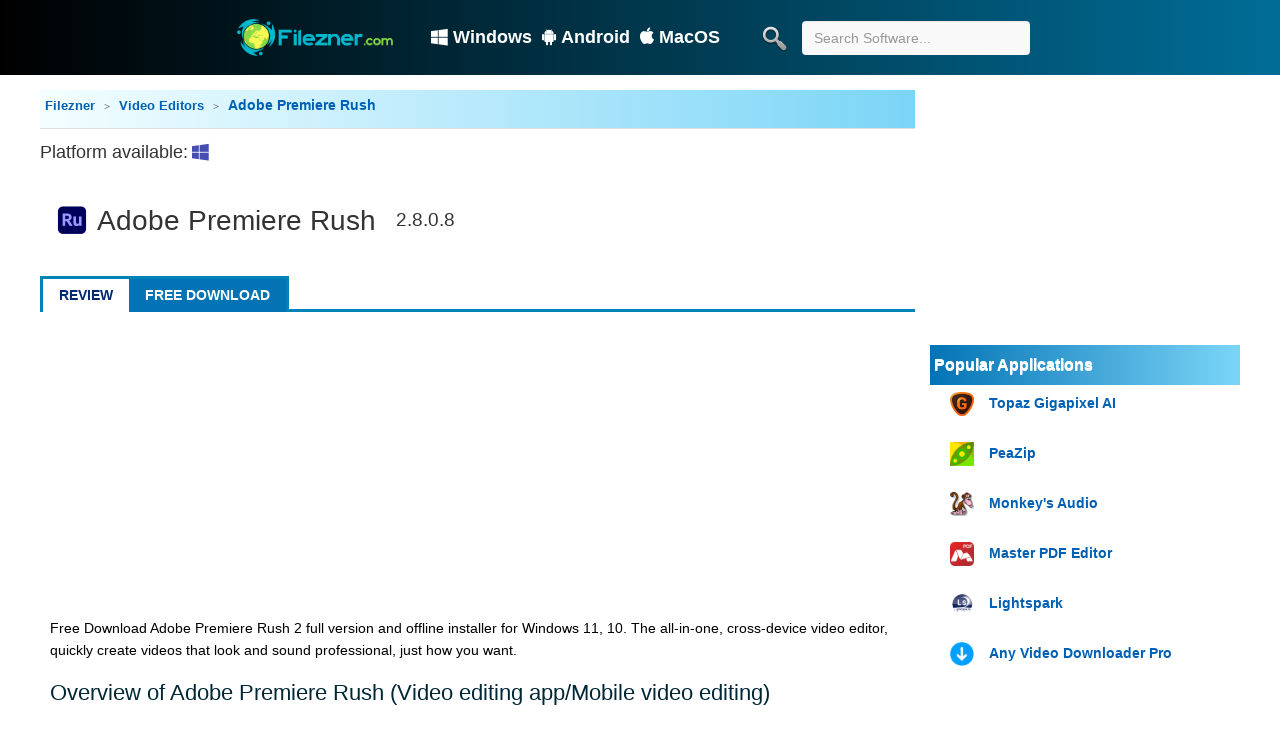

--- FILE ---
content_type: text/html; charset=UTF-8
request_url: https://filezner.com/app/adobe-premiere-rush.shtml
body_size: 7105
content:
<!DOCTYPE html><html lang="en"><head> <meta charset="utf-8"> <meta name="viewport" content="width=device-width, initial-scale=1.0"> <title>Adobe Premiere Rush - Video editing app/Mobile video editing</title> <meta name="description" content="Free download Adobe Premiere Rush 2.8.0.8 the all-in-one, cross-device video editor, quickly create videos that look and sound professional, just how you want"> <link rel="stylesheet" href="https://maxcdn.bootstrapcdn.com/font-awesome/4.4.0/css/font-awesome.min.css"> <link rel="shortcut icon" href="https://filezner.com/images/favico/faviconT.ico" type="image/x-icon"> <link href="https://filezner.com/css/bootstrap.min.css" rel="stylesheet"> <link href="https://filezner.com/css/liststyle-theme.css" rel="stylesheet"> <script src="https://filezner.com/js/jquery-3.6.1.min.js" type="7b32d85ef63fa2bbe8688969-text/javascript"></script> <script src="https://filezner.com/js/scroll.js" type="7b32d85ef63fa2bbe8688969-text/javascript"></script> <script src="https://filezner.com/js/light-boxx.js" type="7b32d85ef63fa2bbe8688969-text/javascript"></script> <link rel="canonical" href="https://filezner.com/app/adobe-premiere-rush.shtml"> <meta property="og:site_name" content="Filezner.com"> <meta property="og:type" content="article"> <meta property="og:title" content="Adobe Premiere Rush - Video editing app/Mobile video editing | Filezner"> <meta property="og:description" content="Free download Adobe Premiere Rush 2.8.0.8 the all-in-one, cross-device video editor, quickly create videos that look and sound professional, just how you want"> <meta property="og:updated_time" content="2023-04-03T14:51:11+02:00"> <meta property="og:url" content="https://filezner.com/app/adobe-premiere-rush.shtml"> <meta property="og:image" content="https://filezner.com/upload/logo-software/adobe-premiere-rush.png"> <meta property="og:image:secure_url" content="https://filezner.com/upload/logo-software/adobe-premiere-rush.png"> <meta property="og:image:width" content="256"> <meta property="og:image:height" content="256"> <meta name="twitter:card" content="summary_large_image"> <meta name="twitter:title" content="Adobe Premiere Rush - Video editing app/Mobile video editing | Filezner"> <meta name="twitter:description" content="Free download Adobe Premiere Rush 2.8.0.8 the all-in-one, cross-device video editor, quickly create videos that look and sound professional, just how you want"> <meta name="twitter:image" content="https://filezner.com/upload/logo-software/adobe-premiere-rush.png"> <meta property="twitter:image:width" content="256"> <meta property="twitter:image:height" content="256"> <link rel='dns-prefetch' href='//fonts.googleapis.com'> <script async src="https://pagead2.googlesyndication.com/pagead/js/adsbygoogle.js?client=ca-pub-8406905851010988" crossorigin="anonymous" type="7b32d85ef63fa2bbe8688969-text/javascript"></script> <link rel="preconnect" href="https://stats.g.doubleclick.net"> <link rel="preconnect" href="https://securepubads.g.doubleclick.net"> <link rel='dns-prefetch' href='//filezner.com'> <link rel="dns-prefetch" href="https://www.google-analytics.com"> <link rel='dns-prefetch' href='//i3.wp.com'> <link rel="alternate" type="application/rss+xml" title="RSS Feed" href="https://filezner.com/feed/index.rss"> <link rel="search" type="application/opensearchdescription+xml" title="filezner.com" href="/opensearch.xml"> <!-- Global site tag (gtag.js) - Google Analytics --><script async src="https://www.googletagmanager.com/gtag/js?id=G-YPB5NTHHHH" type="7b32d85ef63fa2bbe8688969-text/javascript"></script><script type="7b32d85ef63fa2bbe8688969-text/javascript"> window.dataLayer = window.dataLayer || []; function gtag(){dataLayer.push(arguments);} gtag('js', new Date()); gtag('config', 'G-YPB5NTHHHH');</script> <script type="7b32d85ef63fa2bbe8688969-text/javascript">$(function(){$('.img_auto').attr({'alt': 'Adobe Premiere Rush','title': 'View image Adobe Premiere Rush'});$('.a_img_auto').attr({'data-lightbox': 'Adobe Premiere Rush'});});</script> <style type="text/css">.gallery-screenshot{margin: 10px;}.screenshot_box, .tag_box{margin-top: 10px;font-size: 15px;}.gallery-screenshot a{display: inline-grid;padding-left: 5px;}</style></head><body> <div> <header class="wrapper-header"> <div id="header" class="header showHeader"> <div class="header_content"> <div class="header_content_logo_img"> <a href="https://filezner.com/"><img src="https://filezner.com/images/logo/filezner-logo.png" alt="Logo Filezner" class="header_content_img icon7"> </a> </div> <div class="top-navigation"> <ul><li><a href="/windows/" title="Windows"><i class="fa fa-windows faded"></i>Windows</a></li><li><a href="/android/" title="Android"><i class="fa fa fa-android faded"></i>Android</a></li><li><a href="/macos/" title="MacOS"><i class="fa fa-apple faded"></i>MacOS</a></li></ul> </div> <div class="header_search"> <form class="header_content_search" action="/search/" method="GET" autocomplete="off"> <button type="submit" aria-label="search button" class="search-submit"><img src="https://filezner.com/images/icon32/search-icon.png" alt="messengerSearchBtn" class="icon7"></button> <input type="search" name="s" placeholder="Search Software..." id="txtsearch" class="header_content_search_input form-control" data-autosubmit="true"> </form> </div> </div> </div></header><!--header--> <div class="midle clearfix"> <div class="midleft_page l"> <div itemscope itemtype="http://schema.org/SoftwareApplication"> <link itemprop="applicationCategory" href="https://schema.org/MultimediaApplication"> <meta itemprop="url" content="https://filezner.com/app/adobe-premiere-rush.shtml"> <meta itemprop="image" content="https://filezner.com/upload/logo-software/adobe-premiere-rush.png"> <div class="breadcrumbs" itemscope itemtype="https://schema.org/BreadcrumbList"> <span itemprop="itemListElement" itemscope itemtype="https://schema.org/ListItem"> <a href="https://filezner.com/" itemprop="item"><span itemprop="name">Filezner</span></a> <meta itemprop="position" content="1"> </span> <span itemprop="itemListElement" itemscope itemtype="https://schema.org/ListItem"> <a href="https://filezner.com/categories/video-editors/" itemprop="item"><span itemprop="name">Video Editors</span> </a> <meta itemprop="position" content="2"> </span> <span> <span>Adobe Premiere Rush</span> </span> </div> <article> <span style="font-size: 18px;">Platform available:</span> <span style="font-size:18px;"><i class="fa fa-windows" style="color:#454db1;"></i> </span> <div class="hmm1"><img src="/upload/logo-software/adobe-premiere-rush30-small.png" class="software-icon tm1" alt="Adobe Premiere Rush 2.8.0.8 Video editing app/Mobile video editing"> <h1 class="tm2"><span itemprop="name" title="Adobe Premiere Rush">Adobe Premiere Rush</span></h1> <span class="tm3"> 2.8.0.8</span> </div> <div class="tabbar_content"> <div class="over_review" title="Editor's review">Review</div> <a class="col-white" href="#download_infomation"><div class="bg-blue download_t" id="download_c" title="Download Adobe Premiere Rush">Free Download</div></a> </div> <div class="introduc"> <div class="tex-content"> <div id="Overview" class="body-text"> <div class="filezner-top-ads"> <script async src="https://pagead2.googlesyndication.com/pagead/js/adsbygoogle.js?client=ca-pub-8406905851010988" crossorigin="anonymous" type="7b32d85ef63fa2bbe8688969-text/javascript"></script> <!-- filzner_top --> <ins class="adsbygoogle" style="display:block" data-ad-client="ca-pub-8406905851010988" data-ad-slot="5267706100" data-ad-format="auto" data-full-width-responsive="true"></ins> <script type="7b32d85ef63fa2bbe8688969-text/javascript"> (adsbygoogle = window.adsbygoogle || []).push({}); </script> </div> <div itemprop="description"><p>Free Download Adobe Premiere Rush 2 full version and offline installer for Windows 11, 10. The all-in-one, cross-device video editor, quickly create videos that look and sound professional, just how you want.</p></div><h2>Overview of Adobe Premiere Rush (Video editing app/Mobile video editing)</h2> <div class="gallery-screenshot thumbnail_screen"> <a href="https://filezner.com/upload/images/screenshots/adobe-premiere-rush.png" data-lightbox="Adobe Premiere Rush"><img class="lazyload" src="/images/img/placeholder-min.png" loading="lazy" data-src="https://i3.wp.com/filezner.com/upload/images/screenshots/adobe-premiere-rush.png?resize=328%2C205&ssl=1" alt="Adobe Premiere Rush"> </a> </div><p></p><p><strong>Adobe Premiere Rush</strong>, the video making app designed for youtubers. Give your followers a steady stream by creating and sharing online videos with Adobe Premiere Rush. Feed your channels a steady stream of awesome with Adobe Premiere Rush, the all-in-one, cross-device video editor. Powerful tools let you quickly create videos that look and sound professional, just how you want. Share to your favorite social sites right from the app and work across devices. Use it for free as long as you want with unlimited exports or upgrade to access all premium features and hundreds of soundtracks, sound effects, loops, animated titles, overlays, and graphics.</p><p>Add music and titles to videos and apply video effects to clips in your multitrack timeline with the video editor used by influencers, vloggers, and pros. Crop videos to customize and share to your favorite social sites, including YouTube, Facebook, Instagram and TikTok, right from the app.</p><h3>Adobe Premiere Rush overview and features</h3><p><strong>Go from filming to showtime in record time.</strong></p><ul><li>Record professional-quality video on your mobile devices with the built-in camera functionality. Edit with simple tools for audio, animated graphics and more and share from the app to social channels such as YouTube, Facebook and Instagram.</li></ul><p><strong>Give an extra touch to social media.</strong></p><ul><li>Impress your followers with professional models directly in the app. Change the color, size, font and more to adapt it to your personal brand.</li></ul><p><strong>Create your show on the road.</strong></p><ul><li>Capture movies on your phone, then edit and share on social media from any device. Everything syncs with the cloud, and the latest change is always close at hand, wherever you are.</li></ul><h3>System Requirements:</h3><ul><li>OS:Microsoft Windows 10 with 64-bit support (Version 1703 or later)</li><li>CPU:Multicore processor with 64-bit support (Recommended: Intel Core i5 or i7, or equivalent)</li><li>Memory:8 GB of RAM</li><li>Hard Disk:8 GB of available hard-disk space for installation; extra free space required during installation (cannot install on removable flash storage devices)</li><li>Monitor:1280x800 display (1920x1080 or larger recommended)</li></ul> </div> </div> </div> <div> <div class="tag_box"><strong>Find more:</strong></div> <ul class="tag_product"><li><a href="https://filezner.com/tag/video+editor/">Video Editor</a></li> </ul> </div> <div id="download_infomation"></div> </article> <div class="download_info"> <div class="download_mgs"> <script async src="https://pagead2.googlesyndication.com/pagead/js/adsbygoogle.js?client=ca-pub-8406905851010988" crossorigin="anonymous" type="7b32d85ef63fa2bbe8688969-text/javascript"></script> <!-- bn_dl --> <ins class="adsbygoogle" style="display:inline-block;width:728px;height:90px" data-ad-client="ca-pub-8406905851010988" data-ad-slot="1286182779"></ins> <script type="7b32d85ef63fa2bbe8688969-text/javascript"> (adsbygoogle = window.adsbygoogle || []).push({}); </script> </div> <div class="main-download-windows"> <form action="/dl/download-file.shtml" method="POST"> <input type="hidden" name="cursor_in" class="form-control" value="381"> <input type="hidden" name="cursor_pri" class="form-control" value="379"> <input type="hidden" name="cursor_sl" class="form-control" value="NaODW59XLimjobKpBq8uepsyd"> <input type="hidden" name="cursor_type" class="form-control" value> <button class="btn btn-lg btn-block block_download" type="submit">Direct Download</button> </form> <div class="passw" style="padding: 15px 0px;"><p>Rar/Zip Password: <span style="color: #ff0000;">123</span></p></div> </div> <table class="infobox"> <tbody> <tr itemprop="aggregateRating" itemscope itemtype="http://schema.org/AggregateRating"> <th>Evaluate</th> <td> <div class="votes_main"> <div class="votes_gray" style="width:80px;"> <div class="votes_buttons" id="379" cnt="1" val="5"> <a href="#vote" id="1" title="Please indicate your rating"><img class="votes_button" src="/images/empty.gif" alt="1"></a><a href="#vote" id="2" title="Please indicate your rating"><img class="votes_button" src="/images/empty.gif" alt="2"></a><a href="#vote" id="3" title="Please indicate your rating"><img class="votes_button" src="/images/empty.gif" alt="3"></a><a href="#vote" id="4" title="Please indicate your rating"><img class="votes_button" src="/images/empty.gif" alt="4"></a><a href="#vote" id="5" title="Please indicate your rating"><img class="votes_button" src="/images/empty.gif" alt="5"></a> </div> <div class="votes_active" style="width:80px;"></div> </div> <span class="rat_value" content="5" itemprop="ratingValue">5</span>&#9733;<span class="rat_count" itemprop="ratingCount">1</span> Rated </div></td> <meta itemprop="bestRating" content="5"> <meta itemprop="worstRating" content="1"> </tr> <tr> <th>Operating system</th> <td itemprop="operatingSystem">Windows 11, 10</td> </tr> <tr> <th>License</th> <td itemprop="offers" itemscope itemtype="http://schema.org/Offer"> <meta itemprop="price" content="0"> <meta itemprop="priceCurrency" content="USD"> <span>full_version</span> </td> </tr> <tr> <th>Language</th> <td> <span>Multilingual</span> </td> </tr> <tr> <th>Latest updates</th> <td class="item-info"> <span itemprop="datePublished">April 03, 2023</span> </td> </tr> <tr itemprop="author" itemscope itemtype="http://schema.org/Organization"> <th>Publisher</th> <td> <span itemprop="name">Adobe</span> </td> </tr> <tr> <th>File size</th> <td><span itemprop="fileSize">820 Mb</span></td> </tr> <tr> <th>Download</th> <td itemprop="interactionCount">1476</td> </tr> </tbody> </table> <div class="screenshots"> <script async src="https://pagead2.googlesyndication.com/pagead/js/adsbygoogle.js?client=ca-pub-8406905851010988" crossorigin="anonymous" type="7b32d85ef63fa2bbe8688969-text/javascript"></script> <!-- filezner_Square --> <ins class="adsbygoogle" style="display:block" data-ad-client="ca-pub-8406905851010988" data-ad-slot="3143813097" data-ad-format="auto" data-full-width-responsive="true"></ins> <script type="7b32d85ef63fa2bbe8688969-text/javascript"> (adsbygoogle = window.adsbygoogle || []).push({}); </script> </div> </div> </div> <div id="cmtt" class="cmtt"><div class="comment-form-version"> <div class="tit lrecom">Leave A Reply:</div><form method="post" class="form-version" id="Addcomment" data-id="379" data-ip="3.145.1.68" data-type="1" onsubmit="if (!window.__cfRLUnblockHandlers) return false; return false;" data-cf-modified-7b32d85ef63fa2bbe8688969-=""> <div> <textarea class="form-control" id="textarea_comment" placeholder="Write comments, reports,..." required="required" name="textarea_comment"></textarea> </div> <div> <div class="form_comment_left"> <div class="email_icon discuz_item"> <div class="field-icon"><i class="fa fa-at" style="color: #333;"></i> </div> </div> <div class="user_icon discuz_item"> <div class="field-icon"><i class="fa fa-user" style="color: #333;"></i> </div> <input required="required" id="id_user" class="form-control cm_name comment_field" type="text" name="rep_name" placeholder="Name*" maxlength="50" pattern=".{3,50}" title=""> </div> <label>Select Version*</label> <select class="select_comment" name="product_comment_version" id="product_comment_version" required="required"> <option value>Select Version</option><option value="2.8.0.8">2.8.0.8</option> </select> </div> <div class="form_comment_right"> <div class="wc-field-captcha wpdiscuz-item wc_captcha-wrapper"> <div class="bin-captcha"> <i class="fa fa-user-shield" style="color: #fff;"></i> This comment form is protected against spam </div> <input id="url" type="hidden" name="url" value="/app/adobe-premiere-rush.shtml"> <input id="class_name" type="hidden" name="class_name" value="3"> </div> <div class="field-submit"> <button type="submit" class="btn btn-primary">Send</button></div> <div class="alert alert-danger hidden"></div> </div> </div></form><span class="Filzner semibold faded">This allows us to process some of your data. <a href="/help/privacy.shtml" title="Filezner privacy policy" class="underline">Filezner privacy policy</a></span></div></div> <div class="tab1 pres" id="sofware"> <div class="tit lrecom">Recommended Applications</div> <ul class="cphoto"> <li> <a href="https://filezner.com/app/wirelesskeyview.shtml"> <img class="lazyload" src="/images/img/placeholder-min.png" loading="lazy" data-src="https://filezner.com/upload/logo-software/wirelesskeyview.jpg" alt="WirelessKeyView"> </a> <div> <p> <a href="https://filezner.com/app/wirelesskeyview.shtml">WirelessKeyView 2.23 </a> <em>Recovers wireless network security keys/passwords</em> </p> <p>Recovers all wireless network security keys/passwords (WEP/WPA) stored in your computer</p> </div> </li><li> <a href="https://filezner.com/app/retouch-pro-for-adobe-photoshop.shtml"> <img class="lazyload" src="/images/img/placeholder-min.png" loading="lazy" data-src="https://filezner.com/upload/logo-software/retouch-pro-for-adobe-photoshop-logo.png" alt="Retouch Pro for Adobe Photoshop"> </a> <div> <p> <a href="https://filezner.com/app/retouch-pro-for-adobe-photoshop.shtml">Retouch Pro for Adobe Photoshop 1.0.0 </a> <em>Advanced plugin to retouch your images easily</em> </p> <p>Advanced panel to date in the photography business, the only panel with more than 150 functions and 6 languages</p> </div> </li><li> <a href="https://filezner.com/app/odoo.shtml"> <img class="lazyload" src="/images/img/placeholder-min.png" loading="lazy" data-src="https://filezner.com/upload/logo-software/odoo-app.png" alt="Odoo"> </a> <div> <p> <a href="https://filezner.com/app/odoo.shtml">Odoo 14.0.20210809 </a> <em>Open source business apps</em> </p> <p>A suite of web based open source business apps include an Open Source CRM, Website Builder, eCommerce and more</p> </div> </li><li> <a href="https://filezner.com/app/microsoft-office-2019.shtml"> <img class="lazyload" src="/images/img/placeholder-min.png" loading="lazy" data-src="https://filezner.com/upload/logo-software/microsoft-office-2019-professional-plus.png" alt="Microsoft Office 2019 Professional Plus"> </a> <div> <p> <a href="https://filezner.com/app/microsoft-office-2019.shtml">Microsoft Office 2019 Professional Plus Retail-VL v2103 Build 13901.20336 </a> <em>Microsoft Office Software Suite</em> </p> <p>This version has MS Word, MS PowerPoint, MS Excel and more for creating documents, presentations and spreadsheets</p> </div> </li><li> <a href="https://filezner.com/app/clockify.shtml"> <img class="lazyload" src="/images/img/placeholder-min.png" loading="lazy" data-src="https://filezner.com/upload/logo-software/clockify.png" alt="Clockify"> </a> <div> <p> <a href="https://filezner.com/app/clockify.shtml">Clockify 2.0.0 </a> <em>Free Time Tracking Software</em> </p> <p>A simple time tracker and timesheet app that lets you and your team track work hours across projects</p> </div> </li><li> <a href="https://filezner.com/app/adobe-photoshop-lightroom.shtml"> <img class="lazyload" src="/images/img/placeholder-min.png" loading="lazy" data-src="https://filezner.com/upload/logo-software/photoshop-lightroom.png" alt="Adobe Photoshop Lightroom"> </a> <div> <p> <a href="https://filezner.com/app/adobe-photoshop-lightroom.shtml">Adobe Photoshop Lightroom 6.5.0 </a> <em>A simplified photo-editing software</em> </p> <p>Image processing organization software and image processing software developed by Adobe Systems for Windows</p> </div> </li> </ul> </div> </div><div><div class="bdy r"> <script async src="https://pagead2.googlesyndication.com/pagead/js/adsbygoogle.js?client=ca-pub-8406905851010988" crossorigin="anonymous" type="7b32d85ef63fa2bbe8688969-text/javascript"></script><!-- banner_right --><ins class="adsbygoogle" style="display:block" data-ad-client="ca-pub-8406905851010988" data-ad-slot="4896616493" data-ad-format="auto" data-full-width-responsive="true"></ins><script type="7b32d85ef63fa2bbe8688969-text/javascript"> (adsbygoogle = window.adsbygoogle || []).push({});</script><div class="tab1 prim"><div class="topmav">Popular Applications </div><ul class="topd"> <li class="list-item clearfix"> <div class="list-item-title"> <a class="item-image" href="https://filezner.com/app/topaz-gigapixel-ai.shtml" title="Topaz Gigapixel AI" > <img class="lazyload" src="/images/img/placeholder-20x20.png" loading="lazy" data-src="https://filezner.com/upload/logo-software/topaz-gigapixel-ai.png" alt="Topaz Gigapixel AI"> </a> <a class="title" href="https://filezner.com/app/topaz-gigapixel-ai.shtml" title="Topaz Gigapixel AI"> Topaz Gigapixel AI </a> </div> </li> <li class="list-item clearfix"> <div class="list-item-title"> <a class="item-image" href="https://filezner.com/app/peazip.shtml" title="PeaZip" > <img class="lazyload" src="/images/img/placeholder-20x20.png" loading="lazy" data-src="https://filezner.com/upload/logo-software/peazip.png" alt="PeaZip"> </a> <a class="title" href="https://filezner.com/app/peazip.shtml" title="PeaZip"> PeaZip </a> </div> </li> <li class="list-item clearfix"> <div class="list-item-title"> <a class="item-image" href="https://filezner.com/app/monkeys-audio.shtml" title="Monkey's Audio" > <img class="lazyload" src="/images/img/placeholder-20x20.png" loading="lazy" data-src="https://filezner.com/upload/logo-software/monkey-s-audio.png" alt="Monkey's Audio"> </a> <a class="title" href="https://filezner.com/app/monkeys-audio.shtml" title="Monkey's Audio"> Monkey's Audio </a> </div> </li> <li class="list-item clearfix"> <div class="list-item-title"> <a class="item-image" href="https://filezner.com/app/master-pdf-editor.shtml" title="Master PDF Editor" > <img class="lazyload" src="/images/img/placeholder-20x20.png" loading="lazy" data-src="https://filezner.com/upload/logo-software/master-pdf-editor.png" alt="Master PDF Editor"> </a> <a class="title" href="https://filezner.com/app/master-pdf-editor.shtml" title="Master PDF Editor"> Master PDF Editor </a> </div> </li> <li class="list-item clearfix"> <div class="list-item-title"> <a class="item-image" href="https://filezner.com/app/lightspark.shtml" title="Lightspark" > <img class="lazyload" src="/images/img/placeholder-20x20.png" loading="lazy" data-src="https://filezner.com/upload/logo-software/lightspark.png" alt="Lightspark"> </a> <a class="title" href="https://filezner.com/app/lightspark.shtml" title="Lightspark"> Lightspark </a> </div> </li> <li class="list-item clearfix"> <div class="list-item-title"> <a class="item-image" href="https://filezner.com/app/any-video-downloader-pro.shtml" title="Any Video Downloader Pro" > <img class="lazyload" src="/images/img/placeholder-20x20.png" loading="lazy" data-src="https://filezner.com/upload/logo-software/any-video-downloader-logo.png" alt="Any Video Downloader Pro"> </a> <a class="title" href="https://filezner.com/app/any-video-downloader-pro.shtml" title="Any Video Downloader Pro"> Any Video Downloader Pro </a> </div> </li></ul> </div><div class="widget HTML" id="floatDiv"><div id="fixNav"><div class="related_r clearfix"><span>Related Software</span></div><div class="ctagf1 clearfix"> <ul class="tagf3"> <li><a href="https://filezner.com/app/wondershare-uniconverter.shtml">Wondershare UniConverter</a><span>All-in-one Video Converter</span> <img class="lazyload" src="/images/img/placeholder-20x20.png" loading="lazy" data-src="https://filezner.com/upload/logo-software/wondershare-uniconverter.png" alt="Wondershare UniConverter"></li> <li><a href="https://filezner.com/app/windows-movie-maker.shtml">Windows Movie Maker</a><span>Powerful video creating and editing software</span> <img class="lazyload" src="/images/img/placeholder-20x20.png" loading="lazy" data-src="https://filezner.com/upload/logo-software/windows-movie-maker.png" alt="Windows Movie Maker"></li> <li><a href="https://filezner.com/app/techsmith-camtasia.shtml">TechSmith Camtasia</a><span>Screen Recording and Video Editing Software</span> <img class="lazyload" src="/images/img/placeholder-20x20.png" loading="lazy" data-src="https://filezner.com/upload/logo-software/techsmith-camtasia-logo.png" alt="TechSmith Camtasia"></li> <li><a href="https://filezner.com/app/movavi-video-suite.shtml">Movavi Video Suite</a><span>Video Making Software - Editing video</span> <img class="lazyload" src="/images/img/placeholder-20x20.png" loading="lazy" data-src="https://filezner.com/upload/logo-software/movavi-video-suite.png" alt="Movavi Video Suite"></li> <li><a href="https://filezner.com/app/movavi-video-editor-plus.shtml">Movavi Video Editor Plus</a><span>Video Editing Software</span> <img class="lazyload" src="/images/img/placeholder-20x20.png" loading="lazy" data-src="https://filezner.com/upload/logo-software/movavi-video-editor.png" alt="Movavi Video Editor Plus"></li> <li><a href="https://filezner.com/app/minitool-moviemaker.shtml">MiniTool MovieMaker</a><span>Professional video editing software</span> <img class="lazyload" src="/images/img/placeholder-20x20.png" loading="lazy" data-src="https://filezner.com/upload/logo-software/minitool-moviemaker.png" alt="MiniTool MovieMaker"></li> <li><a href="https://filezner.com/app/losslesscut.shtml">LosslessCut</a><span>Simple Video Editor</span> <img class="lazyload" src="/images/img/placeholder-20x20.png" loading="lazy" data-src="https://filezner.com/upload/logo-software/losslesscut.png" alt="LosslessCut"></li> <li><a href="https://filezner.com/app/davinci-resolve-studio.shtml">DaVinci Resolve Studio</a><span>Professional video editing software</span> <img class="lazyload" src="/images/img/placeholder-20x20.png" loading="lazy" data-src="https://filezner.com/upload/logo-software/davinci-resolve-logo.png" alt="DaVinci Resolve Studio"></li> <li><a href="https://filezner.com/app/boris-fx-sapphire-plug-ins.shtml">Boris FX Sapphire Plug-ins</a><span>Plugins for Adobe After Effects / Premiere / OFX</span> <img class="lazyload" src="/images/img/placeholder-20x20.png" loading="lazy" data-src="https://filezner.com/upload/logo-software/borisfx-sapphire.png" alt="Boris FX Sapphire Plug-ins"></li> <li><a href="https://filezner.com/app/adobe-premiere-pro.shtml">Adobe Premiere Pro</a><span>Professional video editor &amp; video maker</span> <img class="lazyload" src="/images/img/placeholder-20x20.png" loading="lazy" data-src="https://filezner.com/upload/logo-software/adobe-premiere.png" alt="Adobe Premiere Pro"></li></ul></div></div></div></div></div></div></div><div class="js"></div><script type="7b32d85ef63fa2bbe8688969-text/javascript">$(document).ready(function(cmtt){if($("#cmtt").length){$.ajax({type:"POST",url:"/js.php",dataType:"html",data:{id:$(".votes_buttons").attr("id"),action:'js'},}).done(function(msgs1){$(".js").html(msgs1)}).fail(function(msgs1){$(".js").html('The connection is unstable or Javascript has been blocked')})}});</script><script type="application/ld+json"> { "@context": "http://schema.org", "@type": "WebSite", "name": "Filezner.com", "url": "https://filezner.com/", "potentialAction": { "@type": "SearchAction", "target": "https://filezner.com/search/?s={search_term_string}", "query-input": "required name=search_term_string" } }</script><script type="application/ld+json"> { "@context": "http://schema.org", "@type": "Corporation", "name": "Filezner.com", "url": "https://filezner.com/", "logo": "https://filezner.com/images/logo/filezner-logo.png", "sameAs": [ "https://twitter.com/filezner", "https://www.pinterest.com/fileznercom/" ] }</script><div class="pr_app"></div><footer class="footer"> <div class="top-foot"> <div class="container clearfix"> <strong>All rights reserved. All other trademarks are the sole property of their respective owners. Filezner 2020-2023.</strong> <div> <ul class="contact_end"> <li><a href="/help/about.shtml">About us</a></li> <li><a href="/help/faqs.shtml">FAQs</a></li> <li><a href="/help/privacy.shtml">Privacy Policy</a></li> <li><a href="/help/cookies.shtml">Cookie Policy</a></li> <li><a href="/help/dmca.shtml">DMCA</a></li> </ul> </div> </div> </div></footer><script src="/cdn-cgi/scripts/7d0fa10a/cloudflare-static/rocket-loader.min.js" data-cf-settings="7b32d85ef63fa2bbe8688969-|49" defer></script><script defer src="https://static.cloudflareinsights.com/beacon.min.js/vcd15cbe7772f49c399c6a5babf22c1241717689176015" integrity="sha512-ZpsOmlRQV6y907TI0dKBHq9Md29nnaEIPlkf84rnaERnq6zvWvPUqr2ft8M1aS28oN72PdrCzSjY4U6VaAw1EQ==" data-cf-beacon='{"version":"2024.11.0","token":"7dbed3c6475547b6b0144fb755d3a485","r":1,"server_timing":{"name":{"cfCacheStatus":true,"cfEdge":true,"cfExtPri":true,"cfL4":true,"cfOrigin":true,"cfSpeedBrain":true},"location_startswith":null}}' crossorigin="anonymous"></script>
</body></html>

--- FILE ---
content_type: text/html; charset=utf-8
request_url: https://www.google.com/recaptcha/api2/aframe
body_size: 268
content:
<!DOCTYPE HTML><html><head><meta http-equiv="content-type" content="text/html; charset=UTF-8"></head><body><script nonce="HKfLb4TJ0nJbDEK5-dk4ZQ">/** Anti-fraud and anti-abuse applications only. See google.com/recaptcha */ try{var clients={'sodar':'https://pagead2.googlesyndication.com/pagead/sodar?'};window.addEventListener("message",function(a){try{if(a.source===window.parent){var b=JSON.parse(a.data);var c=clients[b['id']];if(c){var d=document.createElement('img');d.src=c+b['params']+'&rc='+(localStorage.getItem("rc::a")?sessionStorage.getItem("rc::b"):"");window.document.body.appendChild(d);sessionStorage.setItem("rc::e",parseInt(sessionStorage.getItem("rc::e")||0)+1);localStorage.setItem("rc::h",'1768800546995');}}}catch(b){}});window.parent.postMessage("_grecaptcha_ready", "*");}catch(b){}</script></body></html>